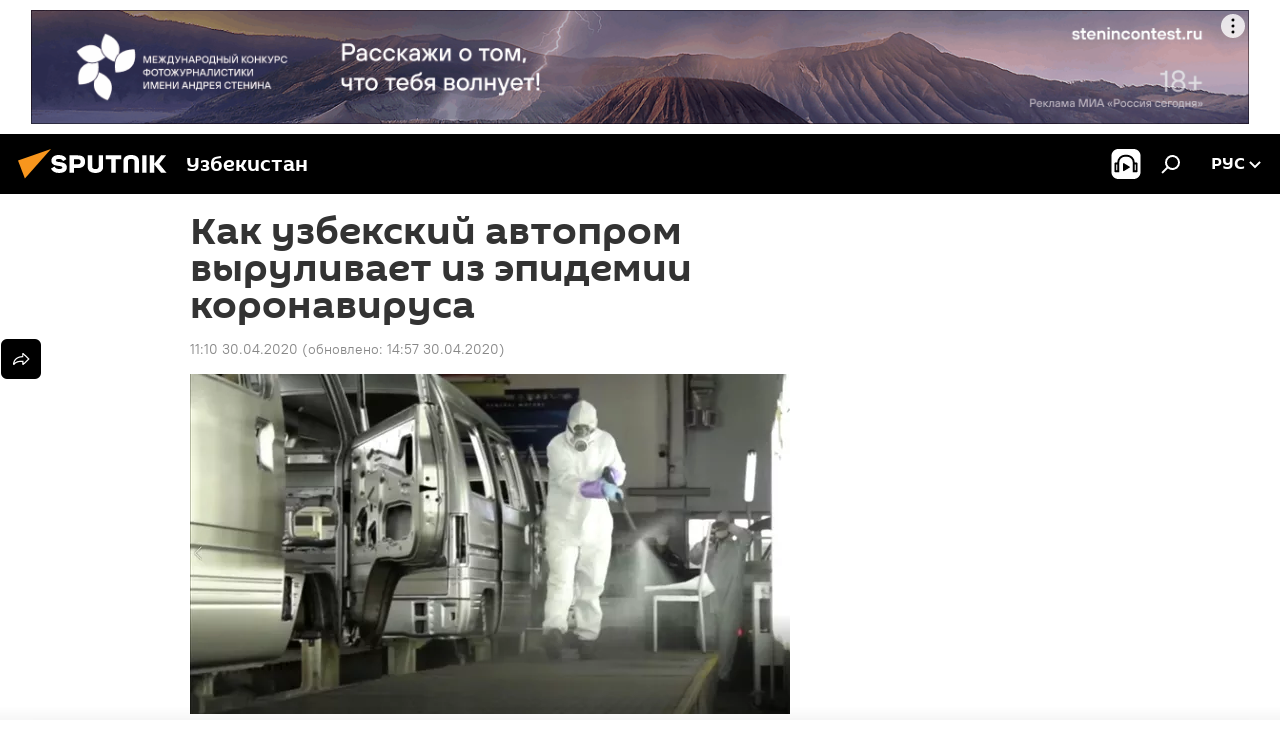

--- FILE ---
content_type: text/html; charset=utf-8
request_url: https://uz.sputniknews.ru/20200430/Kak-uzbekskiy-avtoprom-vyrulivaet-iz-epidemii-koronavirusa-14031464.html
body_size: 24120
content:
<!DOCTYPE html><html lang="ru" data-lang="rus" data-charset="" dir="ltr"><head prefix="og: http://ogp.me/ns# fb: http://ogp.me/ns/fb# article: http://ogp.me/ns/article#"><title>Как узбекский автопром выруливает из эпидемии коронавируса - 30.04.2020, Sputnik Узбекистан</title><meta name="description" content='По итогам первого квартала текущего года производство легковых автомобилей АО "UzAuto Motors" увеличилось относительно первого квартала прошлого года на 27,1%... 30.04.2020, Sputnik Узбекистан'><meta name="keywords" content="общество, экономика, в узбекистане, узавтопром, uzauto motors, узбекистан"><meta http-equiv="X-UA-Compatible" content="IE=edge,chrome=1"><meta http-equiv="Content-Type" content="text/html; charset=utf-8"><meta name="robots" content="index, follow, max-image-preview:large"><meta name="viewport" content="width=device-width, initial-scale=1.0, maximum-scale=1.0, user-scalable=yes"><meta name="HandheldFriendly" content="true"><meta name="MobileOptimzied" content="width"><meta name="referrer" content="always"><meta name="format-detection" content="telephone=no"><meta name="format-detection" content="address=no"><link rel="alternate" type="application/rss+xml" href="https://uz.sputniknews.ru/export/rss2/archive/index.xml"><link rel="canonical" href="https://uz.sputniknews.ru/20200430/Kak-uzbekskiy-avtoprom-vyrulivaet-iz-epidemii-koronavirusa-14031464.html"><link rel="preload" as="image" href="https://cdn1.img.sputniknews.uz/img/1403/11/14031133_0:0:1280:725_600x0_80_0_0_38a4589d81720ac6a87f473d992604c2.jpg.webp"><link rel="preconnect" href="https://cdn1.img.sputniknews.uz/images/"><link rel="dns-prefetch" href="https://cdn1.img.sputniknews.uz/images/"><link rel="alternate" hreflang="ru" href="https://uz.sputniknews.ru/20200430/Kak-uzbekskiy-avtoprom-vyrulivaet-iz-epidemii-koronavirusa-14031464.html"><link rel="alternate" hreflang="x-default" href="https://uz.sputniknews.ru/20200430/Kak-uzbekskiy-avtoprom-vyrulivaet-iz-epidemii-koronavirusa-14031464.html"><link rel="apple-touch-icon" sizes="57x57" href="https://cdn1.img.sputniknews.uz/i/favicon/favicon-57x57.png"><link rel="apple-touch-icon" sizes="60x60" href="https://cdn1.img.sputniknews.uz/i/favicon/favicon-60x60.png"><link rel="apple-touch-icon" sizes="72x72" href="https://cdn1.img.sputniknews.uz/i/favicon/favicon-72x72.png"><link rel="apple-touch-icon" sizes="76x76" href="https://cdn1.img.sputniknews.uz/i/favicon/favicon-76x76.png"><link rel="apple-touch-icon" sizes="114x114" href="https://cdn1.img.sputniknews.uz/i/favicon/favicon-114x114.png"><link rel="apple-touch-icon" sizes="120x120" href="https://cdn1.img.sputniknews.uz/i/favicon/favicon-120x120.png"><link rel="apple-touch-icon" sizes="144x144" href="https://cdn1.img.sputniknews.uz/i/favicon/favicon-144x144.png"><link rel="apple-touch-icon" sizes="152x152" href="https://cdn1.img.sputniknews.uz/i/favicon/favicon-152x152.png"><link rel="apple-touch-icon" sizes="180x180" href="https://cdn1.img.sputniknews.uz/i/favicon/favicon-180x180.png"><link rel="icon" type="image/png" sizes="192x192" href="https://cdn1.img.sputniknews.uz/i/favicon/favicon-192x192.png"><link rel="icon" type="image/png" sizes="32x32" href="https://cdn1.img.sputniknews.uz/i/favicon/favicon-32x32.png"><link rel="icon" type="image/png" sizes="96x96" href="https://cdn1.img.sputniknews.uz/i/favicon/favicon-96x96.png"><link rel="icon" type="image/png" sizes="16x16" href="https://cdn1.img.sputniknews.uz/i/favicon/favicon-16x16.png"><link rel="manifest" href="/project_data/manifest.json?4"><meta name="msapplication-TileColor" content="#F4F4F4"><meta name="msapplication-TileImage" content="https://cdn1.img.sputniknews.uz/i/favicon/favicon-144x144.png"><meta name="theme-color" content="#F4F4F4"><link rel="shortcut icon" href="https://cdn1.img.sputniknews.uz/i/favicon/favicon.ico"><meta property="fb:app_id" content="565979577238890"><meta property="fb:pages" content="955496944515054"><meta name="analytics:lang" content="rus"><meta name="analytics:title" content="Как узбекский автопром выруливает из эпидемии коронавируса - 30.04.2020, Sputnik Узбекистан"><meta name="analytics:keyw" content="society, economy, Uzbekistan, organization_Uzavtoprom, UzAuto-Motors, keyword_avtomobil, keyword_Karantin, geo_Uzbekistan, keyword_proizvodstvo"><meta name="analytics:rubric" content=""><meta name="analytics:tags" content="Общество, Экономика, В Узбекистане, Узавтопром, UzAuto Motors, автомобиль, Карантин, Узбекистан, производство"><meta name="analytics:site_domain" content="uz.sputniknews.ru"><meta name="analytics:article_id" content="14031464"><meta name="analytics:url" content="https://uz.sputniknews.ru/20200430/Kak-uzbekskiy-avtoprom-vyrulivaet-iz-epidemii-koronavirusa-14031464.html"><meta name="analytics:p_ts" content="1588227057"><meta name="analytics:author" content="Sputnik Узбекистан"><meta name="analytics:isscroll" content="0"><meta property="og:url" content="https://uz.sputniknews.ru/20200430/Kak-uzbekskiy-avtoprom-vyrulivaet-iz-epidemii-koronavirusa-14031464.html"><meta property="og:title" content="Как узбекский автопром выруливает из эпидемии коронавируса"><meta property="og:description" content='По итогам первого квартала текущего года производство легковых автомобилей АО "UzAuto Motors" увеличилось относительно первого квартала прошлого года на 27,1% до 73,5 тыс. единиц.'><meta property="og:type" content="article"><meta property="og:site_name" content="Sputnik Узбекистан"><meta property="og:locale" content="ru_UZ"><meta property="og:image" content="https://cdn1.img.sputniknews.uz/img/1403/11/14031133_0:0:1280:725_2072x0_60_0_0_ea0179a73cb80da878b8d24faeb99baa.jpg.webp"><meta name="relap-image" content="https://cdn1.img.sputniknews.uz/i/logo/logo-social.png"><meta name="twitter:card" content="summary_large_image"><meta name="twitter:image" content="https://cdn1.img.sputniknews.uz/img/1403/11/14031133_0:0:1280:725_2072x0_60_0_0_ea0179a73cb80da878b8d24faeb99baa.jpg.webp"><meta property="article:published_time" content="20200430T1110+0500"><meta property="article:modified_time" content="20200430T1457+0500"><meta property="article:author" content="Sputnik Узбекистан"><link rel="author" href="https://uz.sputniknews.ru"><meta property="article:section" content="Новости"><meta property="article:tag" content="Общество"><meta property="article:tag" content="Экономика"><meta property="article:tag" content="В Узбекистане"><meta property="article:tag" content="Узавтопром"><meta property="article:tag" content="UzAuto Motors"><meta property="article:tag" content="Узбекистан"><meta name="relap-entity-id" content="14031464"><meta property="fb:pages" content="955496944515054"><link rel="amphtml" href="https://uz.sputniknews.ru/amp/20200430/Kak-uzbekskiy-avtoprom-vyrulivaet-iz-epidemii-koronavirusa-14031464.html"><link rel="preload" as="style" onload="this.onload=null;this.rel='stylesheet'" type="text/css" href="https://cdn1.img.sputniknews.uz/css/libs/fonts.min.css?911eb65935"><link rel="stylesheet" type="text/css" href="https://cdn1.img.sputniknews.uz/css/common.min.css?9149894256"><link rel="stylesheet" type="text/css" href="https://cdn1.img.sputniknews.uz/css/article.min.css?913fe17605"><script src="https://cdn1.img.sputniknews.uz/min/js/dist/head.js?9c9052ef3"></script><script data-iub-purposes="1">var _paq = _paq || []; (function() {var stackDomain = window.location.hostname.split('.').reverse();var domain = stackDomain[1] + '.' + stackDomain[0];_paq.push(['setCDNMask', new RegExp('cdn(\\w+).img.'+domain)]); _paq.push(['setSiteId', 'sputnik_uz']); _paq.push(['trackPageView']); _paq.push(['enableLinkTracking']); var d=document, g=d.createElement('script'), s=d.getElementsByTagName('script')[0]; g.type='text/javascript'; g.defer=true; g.async=true; g.src='//a.sputniknews.com/js/sputnik.js'; s.parentNode.insertBefore(g,s); } )();</script><script type="text/javascript" src="https://cdn1.img.sputniknews.uz/min/js/libs/banners/adfx.loader.bind.js?98d724fe2"></script><script>
                (window.yaContextCb = window.yaContextCb || []).push(() => {
                    replaceOriginalAdFoxMethods();
                    window.Ya.adfoxCode.hbCallbacks = window.Ya.adfoxCode.hbCallbacks || [];
                })
            </script><!--В <head> сайта один раз добавьте код загрузчика-->
<script>window.yaContextCb = window.yaContextCb || []</script>
<script src="https://yandex.ru/ads/system/context.js" async></script><script>var endlessScrollFirst = 14031464; var endlessScrollUrl = '/services/article/infinity/'; var endlessScrollAlgorithm = ''; var endlessScrollQueue = [55393580, 55393343, 55393109, 55393043, 55392645, 55392473, 55392124, 55391887, 55391642, 55383687, 55391386, 55381985, 55391307, 55390763, 55384824];</script><script>var endlessScrollFirst = 14031464; var endlessScrollUrl = '/services/article/infinity/'; var endlessScrollAlgorithm = ''; var endlessScrollQueue = [55393580, 55393343, 55393109, 55393043, 55392645, 55392473, 55392124, 55391887, 55391642, 55383687, 55391386, 55381985, 55391307, 55390763, 55384824];</script></head><body id="body" data-ab="a" data-emoji="0" class="site_uz m-page-article "><div class="schema_org" itemscope="itemscope" itemtype="https://schema.org/WebSite"><meta itemprop="name" content="Sputnik Узбекистан"><meta itemprop="alternateName" content="Sputnik Узбекистан"><meta itemprop="description" content="Свежие события и последние новости Узбекистана. Фото и видео с места событий, темы дня, происшествия, аналитика."><a itemprop="url" href="https://uz.sputniknews.ru" title="Sputnik Узбекистан"> </a><meta itemprop="image" content="https://uz.sputniknews.ru/i/logo/logo.png"></div><ul class="schema_org" itemscope="itemscope" itemtype="http://schema.org/BreadcrumbList"><li itemprop="itemListElement" itemscope="itemscope" itemtype="http://schema.org/ListItem"><meta itemprop="name" content="Sputnik Узбекистан"><meta itemprop="position" content="1"><meta itemprop="item" content="https://uz.sputniknews.ru"><a itemprop="url" href="https://uz.sputniknews.ru" title="Sputnik Узбекистан"> </a></li><li itemprop="itemListElement" itemscope="itemscope" itemtype="http://schema.org/ListItem"><meta itemprop="name" content="Новости"><meta itemprop="position" content="2"><meta itemprop="item" content="https://uz.sputniknews.ru/20200430/"><a itemprop="url" href="https://uz.sputniknews.ru/20200430/" title="Новости"> </a></li><li itemprop="itemListElement" itemscope="itemscope" itemtype="http://schema.org/ListItem"><meta itemprop="name" content="Как узбекский автопром выруливает из эпидемии коронавируса"><meta itemprop="position" content="3"><meta itemprop="item" content="https://uz.sputniknews.ru/20200430/Kak-uzbekskiy-avtoprom-vyrulivaet-iz-epidemii-koronavirusa-14031464.html"><a itemprop="url" href="https://uz.sputniknews.ru/20200430/Kak-uzbekskiy-avtoprom-vyrulivaet-iz-epidemii-koronavirusa-14031464.html" title="Как узбекский автопром выруливает из эпидемии коронавируса"> </a></li></ul><div class="container"><div class="banner m-before-header m-article-desktop" data-position="article_desktop_header" data-infinity="1"><aside class="banner__content"><iframe class="relap-runtime-iframe" style="position:absolute;top:-9999px;left:-9999px;visibility:hidden;" srcdoc="<script src='https://relap.io/v7/relap.js' data-relap-token='HvaPHeJmpVila25r'></script>"></iframe>


<!--AdFox START-->
<!--riaru-->
<!--Площадка: uz.sputniknews.ru / * / *-->
<!--Тип баннера: 100%x-->
<!--Расположение: 40023_bn23-->
<div id="adfox_article_desk100_120-1_1"></div>
<script type="text/javascript">
     window.yaContextCb.push(()=>{
    window.Ya.adfoxCode.create({
        ownerId: 249922,
        containerId: 'adfox_article_desk100_120-1_1',
        params: {
            pp: 'bldr',
            ps: 'ckbj',
            p2: 'fluh',
            puid1: '',
            puid2: '',
            puid3: '',
            puid4: 'society:economy:Uzbekistan:organization_Uzavtoprom:UzAuto-Motors:keyword_avtomobil:keyword_Karantin:geo_Uzbekistan:keyword_proizvodstvo'
            }
        })
    })
</script></aside></div><div class="banner m-before-header m-article-mobile" data-position="article_mobile_header" data-infinity="1"><aside class="banner__content"><!--AdFox START-->
<!--riaru-->
<!--Площадка: uz.sputniknews.ru / * / *-->
<!--Тип баннера: 100%x-->
<!--Расположение: 40028_bn28-->
<div id="adfox_article_mob-1-100-300_1"></div>
<script>
     window.yaContextCb.push(()=>{
    window.Ya.adfoxCode.create({
        ownerId: 249922,
        containerId: 'adfox_article_mob-1-100-300_1',
        params: {
           pp: 'bldw',
            ps: 'ckbj',
            p2: 'fluh',
            puid1: '',
            puid2: '',
            puid3: '',
            puid4: 'society:economy:Uzbekistan:organization_Uzavtoprom:UzAuto-Motors:keyword_avtomobil:keyword_Karantin:geo_Uzbekistan:keyword_proizvodstvo'
            }
        })
    })
</script></aside></div></div><div class="page" id="page"><div id="alerts"><script type="text/template" id="alertAfterRegisterTemplate">
                    
                        <div class="auth-alert m-hidden" id="alertAfterRegister">
                            <div class="auth-alert__text">
                                <%- data.success_title %> <br />
                                <%- data.success_email_1 %>
                                <span class="m-email"></span>
                                <%- data.success_email_2 %>
                            </div>
                            <div class="auth-alert__btn">
                                <button class="form__btn m-min m-black confirmEmail">
                                    <%- data.send %>
                                </button>
                            </div>
                        </div>
                    
                </script><script type="text/template" id="alertAfterRegisterNotifyTemplate">
                    
                        <div class="auth-alert" id="alertAfterRegisterNotify">
                            <div class="auth-alert__text">
                                <%- data.golink_1 %>
                                <span class="m-email">
                                    <%- user.mail %>
                                </span>
                                <%- data.golink_2 %>
                            </div>
                            <% if (user.registerConfirmCount <= 2 ) {%>
                                <div class="auth-alert__btn">
                                    <button class="form__btn m-min m-black confirmEmail">
                                        <%- data.send %>
                                    </button>
                                </div>
                            <% } %>
                        </div>
                    
                </script></div><div class="anchor" id="anchor"><div class="header " id="header"><div class="m-relative"><div class="container m-header"><div class="header__wrap"><div class="header__name"><div class="header__logo"><a href="/" title="Sputnik Узбекистан"><svg xmlns="http://www.w3.org/2000/svg" width="176" height="44" viewBox="0 0 176 44" fill="none"><path class="chunk_1" fill-rule="evenodd" clip-rule="evenodd" d="M45.8073 18.3817C45.8073 19.5397 47.1661 19.8409 49.3281 20.0417C54.1074 20.4946 56.8251 21.9539 56.8461 25.3743C56.8461 28.7457 54.2802 30.9568 48.9989 30.9568C44.773 30.9568 42.1067 29.1496 41 26.5814L44.4695 24.5688C45.3754 25.9277 46.5334 27.0343 49.4005 27.0343C51.3127 27.0343 52.319 26.4296 52.319 25.5751C52.319 24.5665 51.6139 24.2163 48.3942 23.866C43.7037 23.3617 41.3899 22.0029 41.3899 18.5824C41.3899 15.9675 43.3511 13 48.9359 13C52.9611 13 55.6274 14.8095 56.4305 17.1746L53.1105 19.1358C53.0877 19.1012 53.0646 19.0657 53.041 19.0295C52.4828 18.1733 51.6672 16.9224 48.6744 16.9224C46.914 16.9224 45.8073 17.4758 45.8073 18.3817ZM67.4834 13.3526H59.5918V30.707H64.0279V26.0794H67.4484C72.1179 26.0794 75.0948 24.319 75.0948 19.6401C75.0854 15.3138 72.6199 13.3526 67.4834 13.3526ZM67.4834 22.206H64.0186V17.226H67.4834C69.8975 17.226 70.654 18.0291 70.654 19.6891C70.6587 21.6527 69.6524 22.206 67.4834 22.206ZM88.6994 24.7206C88.6994 26.2289 87.4924 27.0857 85.3794 27.0857C83.3178 27.0857 82.1597 26.2289 82.1597 24.7206V13.3526H77.7236V25.0264C77.7236 28.6477 80.7425 30.9615 85.4704 30.9615C89.9999 30.9615 93.1168 28.8601 93.1168 25.0264V13.3526H88.6808L88.6994 24.7206ZM136.583 13.3526H132.159V30.7023H136.583V13.3526ZM156.097 13.3526L149.215 21.9235L156.45 30.707H151.066L144.276 22.4559V30.707H139.85V13.3526H144.276V21.8021L151.066 13.3526H156.097ZM95.6874 17.226H101.221V30.707H105.648V17.226H111.181V13.3526H95.6874V17.226ZM113.49 18.7342C113.49 15.2134 116.458 13 121.085 13C125.715 13 128.888 15.0616 128.902 18.7342V30.707H124.466V18.935C124.466 17.6789 123.259 16.8734 121.146 16.8734C119.094 16.8734 117.926 17.6789 117.926 18.935V30.707H113.49V18.7342Z" fill="white"></path><path class="chunk_2" d="M41 7L14.8979 36.5862L8 18.431L41 7Z" fill="#F8961D"></path></svg></a></div><div class="header__project"><span class="header__project-title">Узбекистан</span></div></div><div class="header__controls" data-nosnippet=""><div class="share m-header" data-id="14031464" data-url="https://uz.sputniknews.ru/20200430/Kak-uzbekskiy-avtoprom-vyrulivaet-iz-epidemii-koronavirusa-14031464.html" data-title="Как узбекский автопром выруливает из эпидемии коронавируса"></div><div class="header__menu"><span class="header__menu-item header__menu-item-radioButton" id="radioButton" data-stream="https://nfw.ria.ru/flv/audio.aspx?ID=68862011&amp;type=mp3"><svg class="svg-icon"><use xmlns:xlink="http://www.w3.org/1999/xlink" xlink:href="/i/sprites/package/inline.svg?63#radio2"></use></svg></span><span class="header__menu-item" data-modal-open="search"><svg class="svg-icon"><use xmlns:xlink="http://www.w3.org/1999/xlink" xlink:href="/i/sprites/package/inline.svg?63#search"></use></svg></span></div><div class="switcher "><div class="switcher__label"><span class="switcher__title">рус</span><span class="switcher__icon"><svg class="svg-icon"><use xmlns:xlink="http://www.w3.org/1999/xlink" xlink:href="/i/sprites/package/inline.svg?63#arrowDown"></use></svg></span></div><div class="switcher__dropdown"><div translate="no" class="notranslate"><div class="switcher__list"><a href="https://uz.sputniknews.ru" class="switcher__link m-selected"><span class="switcher__project">Sputnik Узбекистан</span><span class="switcher__abbr" data-abbr="рус">рус</span><i class="switcher__accept"><svg class="svg-icon"><use xmlns:xlink="http://www.w3.org/1999/xlink" xlink:href="/i/sprites/package/inline.svg?63#ok"></use></svg></i></a><a href="https://sputniknews.uz" class="switcher__link"><span class="switcher__project">Sputnik Ўзбекистон</span><span class="switcher__abbr" data-abbr="ўзб">ўзб</span></a><a href="https://oz.sputniknews.uz" class="switcher__link"><span class="switcher__project">Sputnik Oʻzbekiston</span><span class="switcher__abbr" data-abbr="o’z">o’z</span></a></div></div></div></div></div></div></div></div></div></div><script>var GLOBAL = GLOBAL || {}; GLOBAL.translate = {}; GLOBAL.rtl = 0; GLOBAL.lang = "rus"; GLOBAL.design = "uz"; GLOBAL.charset = ""; GLOBAL.project = "sputnik_uz"; GLOBAL.htmlCache = 1; GLOBAL.translate.search = {}; GLOBAL.translate.search.notFound = "Ничего не найдено"; GLOBAL.translate.search.stringLenght = "Введите больше букв для поиска"; GLOBAL.www = "https://uz.sputniknews.ru"; GLOBAL.seo = {}; GLOBAL.seo.title = ""; GLOBAL.seo.keywords = ""; GLOBAL.seo.description = ""; GLOBAL.sock = {}; GLOBAL.sock.server = "https://cm.sputniknews.com/chat"; GLOBAL.sock.lang = "rus"; GLOBAL.sock.project = "sputnik_uz"; GLOBAL.social = {}; GLOBAL.social.fbID = "565979577238890"; GLOBAL.share = [ { name: 'vk', mobile: false },{ name: 'odnoklassniki', mobile: false },{ name: 'telegram', mobile: false },{ name: 'whatsapp', mobile: false },{ name: 'messenger', mobile: true },{ name: 'twitter', mobile: false } ]; GLOBAL.csrf_token = ''; GLOBAL.search = {}; GLOBAL.auth = {}; GLOBAL.auth.status = 'error'; GLOBAL.auth.provider = ''; GLOBAL.auth.twitter = '/id/twitter/request/'; GLOBAL.auth.facebook = '/id/facebook/request/'; GLOBAL.auth.vkontakte = '/id/vkontakte/request/'; GLOBAL.auth.google = '/id/google/request/'; GLOBAL.auth.ok = '/id/ok/request/'; GLOBAL.auth.apple = '/id/apple/request/'; GLOBAL.auth.moderator = ''; GLOBAL.user = {}; GLOBAL.user.id = ""; GLOBAL.user.emailActive = ""; GLOBAL.user.registerConfirmCount = 0; GLOBAL.article = GLOBAL.article || {}; GLOBAL.article.id = 14031464; GLOBAL.article.chat_expired = !!1; GLOBAL.chat = GLOBAL.chat || {}; GLOBAL.chat.show = !!1; GLOBAL.locale = {"convertDate":{"yesterday":"\u0432\u0447\u0435\u0440\u0430","hours":{"nominative":"%{s} \u043c\u0438\u043d\u0443\u0442\u0443 \u043d\u0430\u0437\u0430\u0434","genitive":"%{s} \u043c\u0438\u043d\u0443\u0442\u044b \u043d\u0430\u0437\u0430\u0434"},"minutes":{"nominative":"%{s} \u0447\u0430\u0441 \u043d\u0430\u0437\u0430\u0434","genitive":"%{s} \u0447\u0430\u0441\u0430 \u043d\u0430\u0437\u0430\u0434"}},"js_templates":{"unread":"\u041d\u0435\u043f\u0440\u043e\u0447\u0438\u0442\u0430\u043d\u043d\u044b\u0435","you":"\u0412\u044b","author":"\u0430\u0432\u0442\u043e\u0440","report":"\u041f\u043e\u0436\u0430\u043b\u043e\u0432\u0430\u0442\u044c\u0441\u044f","reply":"\u041e\u0442\u0432\u0435\u0442\u0438\u0442\u044c","block":"\u0417\u0430\u0431\u043b\u043e\u043a\u0438\u0440\u043e\u0432\u0430\u0442\u044c","remove":"\u0423\u0434\u0430\u043b\u0438\u0442\u044c","closeall":"\u0417\u0430\u043a\u0440\u044b\u0442\u044c \u0432\u0441\u0435","notifications":"Notificaciones","disable_twelve":"\u041e\u0442\u043a\u043b\u044e\u0447\u0438\u0442\u044c \u043d\u0430 12 \u0447\u0430\u0441\u043e\u0432","new_message":"\u041d\u043e\u0432\u043e\u0435 \u0441\u043e\u043e\u0431\u0449\u0435\u043d\u0438\u0435 \u043e\u0442sputniknews.ru","acc_block":"\u0412\u0430\u0448 \u0430\u043a\u043a\u0430\u0443\u043d\u0442 \u0437\u0430\u0431\u043b\u043e\u043a\u0438\u0440\u043e\u0432\u0430\u043d \u0430\u0434\u043c\u0438\u043d\u0438\u0441\u0442\u0440\u0430\u0442\u043e\u0440\u043e\u043c \u0441\u0430\u0439\u0442\u0430","acc_unblock":"\u0412\u0430\u0448 \u0430\u043a\u043a\u0430\u0443\u043d\u0442 \u0440\u0430\u0437\u0431\u043b\u043e\u043a\u0438\u0440\u043e\u0432\u0430\u043d \u0430\u0434\u043c\u0438\u043d\u0438\u0441\u0442\u0440\u0430\u0442\u043e\u0440\u043e\u043c \u0441\u0430\u0439\u0442\u0430","you_subscribe_1":"\u0412\u044b \u043f\u043e\u0434\u043f\u0438\u0441\u0430\u043d\u044b \u043d\u0430 \u0442\u0435\u043c\u0443 ","you_subscribe_2":"\u0423\u043f\u0440\u0430\u0432\u043b\u044f\u0442\u044c \u0441\u0432\u043e\u0438\u043c\u0438 \u043f\u043e\u0434\u043f\u0438\u0441\u043a\u0430\u043c\u0438 \u0432\u044b \u043c\u043e\u0436\u0435\u0442\u0435 \u0432 \u043b\u0438\u0447\u043d\u043e\u043c \u043a\u0430\u0431\u0438\u043d\u0435\u0442\u0435","you_received_warning_1":"\u0412\u044b \u043f\u043e\u043b\u0443\u0447\u0438\u043b\u0438 ","you_received_warning_2":" \u043f\u0440\u0435\u0434\u0443\u043f\u0440\u0435\u0436\u0434\u0435\u043d\u0438\u0435. \u0423\u0432\u0430\u0436\u0430\u0439\u0442\u0435 \u0434\u0440\u0443\u0433\u0438\u0445 \u0443\u0447\u0430\u0441\u0442\u043d\u0438\u043a\u043e\u0432 \u0438 \u043d\u0435 \u043d\u0430\u0440\u0443\u0448\u0430\u0439\u0442\u0435 \u043f\u0440\u0430\u0432\u0438\u043b\u0430 \u043a\u043e\u043c\u043c\u0435\u043d\u0442\u0438\u0440\u043e\u0432\u0430\u043d\u0438\u044f. \u041f\u043e\u0441\u043b\u0435 \u0442\u0440\u0435\u0442\u044c\u0435\u0433\u043e \u043d\u0430\u0440\u0443\u0448\u0435\u043d\u0438\u044f \u0432\u044b \u0431\u0443\u0434\u0435\u0442\u0435 \u0437\u0430\u0431\u043b\u043e\u043a\u0438\u0440\u043e\u0432\u0430\u043d\u044b \u043d\u0430 12 \u0447\u0430\u0441\u043e\u0432.","block_time":"\u0421\u0440\u043e\u043a \u0431\u043b\u043e\u043a\u0438\u0440\u043e\u0432\u043a\u0438: ","hours":" \u0447\u0430\u0441\u043e\u0432","forever":"\u043d\u0430\u0432\u0441\u0435\u0433\u0434\u0430","feedback":"\u0421\u0432\u044f\u0437\u0430\u0442\u044c\u0441\u044f","my_subscriptions":"\u041c\u043e\u0438 \u043f\u043e\u0434\u043f\u0438\u0441\u043a\u0438","rules":"\u041f\u0440\u0430\u0432\u0438\u043b\u0430 \u043a\u043e\u043c\u043c\u0435\u043d\u0442\u0438\u0440\u043e\u0432\u0430\u043d\u0438\u044f \u043c\u0430\u0442\u0435\u0440\u0438\u0430\u043b\u043e\u0432","chat":"\u0427\u0430\u0442: ","chat_new_messages":"\u041d\u043e\u0432\u044b\u0435 \u0441\u043e\u043e\u0431\u0449\u0435\u043d\u0438\u044f \u0432 \u0447\u0430\u0442\u0435","chat_moder_remove_1":"\u0412\u0430\u0448\u0435 \u0441\u043e\u043e\u0431\u0449\u0435\u043d\u0438\u0435 ","chat_moder_remove_2":" \u0431\u044b\u043b\u043e \u0443\u0434\u0430\u043b\u0435\u043d\u043e \u0430\u0434\u043c\u0438\u043d\u0438\u0441\u0442\u0440\u0430\u0442\u043e\u0440\u043e\u043c","chat_close_time_1":"\u0412 \u0447\u0430\u0442\u0435 \u043d\u0438\u043a\u0442\u043e \u043d\u0435 \u043f\u0438\u0441\u0430\u043b \u0431\u043e\u043b\u044c\u0448\u0435 12 \u0447\u0430\u0441\u043e\u0432, \u043e\u043d \u0437\u0430\u043a\u0440\u043e\u0435\u0442\u0441\u044f \u0447\u0435\u0440\u0435\u0437 ","chat_close_time_2":" \u0447\u0430\u0441\u043e\u0432","chat_new_emoji_1":"\u041d\u043e\u0432\u044b\u0435 \u0440\u0435\u0430\u043a\u0446\u0438\u0438 ","chat_new_emoji_2":" \u0432\u0430\u0448\u0435\u043c\u0443 \u0441\u043e\u043e\u0431\u0449\u0435\u043d\u0438\u044e ","chat_message_reply_1":"\u041d\u0430 \u0432\u0430\u0448 \u043a\u043e\u043c\u043c\u0435\u043d\u0442\u0430\u0440\u0438\u0439 ","chat_message_reply_2":" \u043e\u0442\u0432\u0435\u0442\u0438\u043b \u043f\u043e\u043b\u044c\u0437\u043e\u0432\u0430\u0442\u0435\u043b\u044c ","chat_verify_message":"\n \u0421\u043f\u0430\u0441\u0438\u0431\u043e! \u0412\u0430\u0448\u0435 \u0441\u043e\u043e\u0431\u0449\u0435\u043d\u0438\u0435 \u0431\u0443\u0434\u0435\u0442 \u043e\u043f\u0443\u0431\u043b\u0438\u043a\u043e\u0432\u0430\u043d\u043e \u043f\u043e\u0441\u043b\u0435 \u043f\u0440\u043e\u0432\u0435\u0440\u043a\u0438 \u043c\u043e\u0434\u0435\u0440\u0430\u0442\u043e\u0440\u0430\u043c\u0438 \u0441\u0430\u0439\u0442\u0430.\n ","emoji_1":"\u041d\u0440\u0430\u0432\u0438\u0442\u0441\u044f","emoji_2":"\u0425\u0430-\u0425\u0430","emoji_3":"\u0423\u0434\u0438\u0432\u0438\u0442\u0435\u043b\u044c\u043d\u043e","emoji_4":"\u0413\u0440\u0443\u0441\u0442\u043d\u043e","emoji_5":"\u0412\u043e\u0437\u043c\u0443\u0442\u0438\u0442\u0435\u043b\u044c\u043d\u043e","emoji_6":"\u041d\u0435 \u043d\u0440\u0430\u0432\u0438\u0442\u0441\u044f","site_subscribe_podcast":{"success":"\u0421\u043f\u0430\u0441\u0438\u0431\u043e, \u0432\u044b \u043f\u043e\u0434\u043f\u0438\u0441\u0430\u043d\u044b \u043d\u0430 \u0440\u0430\u0441\u0441\u044b\u043b\u043a\u0443! \u041d\u0430\u0441\u0442\u0440\u043e\u0438\u0442\u044c \u0438\u043b\u0438 \u043e\u0442\u043c\u0435\u043d\u0438\u0442\u044c \u043f\u043e\u0434\u043f\u0438\u0441\u043a\u0443 \u043c\u043e\u0436\u043d\u043e \u0432 \u043b\u0438\u0447\u043d\u043e\u043c \u043a\u0430\u0431\u0438\u043d\u0435\u0442\u0435","subscribed":"\u0412\u044b \u0443\u0436\u0435 \u043f\u043e\u0434\u043f\u0438\u0441\u0430\u043d\u044b \u043d\u0430 \u044d\u0442\u0443 \u0440\u0430\u0441\u0441\u044b\u043b\u043a\u0443","error":"\u041f\u0440\u043e\u0438\u0437\u043e\u0448\u043b\u0430 \u043d\u0435\u043f\u0440\u0435\u0434\u0432\u0438\u0434\u0435\u043d\u043d\u0430\u044f \u043e\u0448\u0438\u0431\u043a\u0430. \u041f\u043e\u0436\u0430\u043b\u0443\u0439\u0441\u0442\u0430, \u043f\u043e\u0432\u0442\u043e\u0440\u0438\u0442\u0435 \u043f\u043e\u043f\u044b\u0442\u043a\u0443 \u043f\u043e\u0437\u0436\u0435"}},"smartcaptcha":{"site_key":"ysc1_Zf0zfLRI3tRHYHJpbX6EjjBcG1AhG9LV0dmZQfJu8ba04c1b"}}; GLOBAL = {...GLOBAL, ...{"subscribe":{"@attributes":{"ratio":"0.2"},"email":"\u0412\u0432\u0435\u0434\u0438\u0442\u0435 e-mail","button":"\u041f\u043e\u0434\u043f\u0438\u0441\u0430\u0442\u044c\u0441\u044f","send":"\u0421\u043f\u0430\u0441\u0438\u0431\u043e, \u0432\u0430\u043c \u043e\u0442\u043f\u0440\u0430\u0432\u043b\u0435\u043d\u043e \u043f\u0438\u0441\u044c\u043c\u043e \u0441\u043e \u0441\u0441\u044b\u043b\u043a\u043e\u0439 \u0434\u043b\u044f \u043f\u043e\u0434\u0442\u0432\u0435\u0440\u0436\u0434\u0435\u043d\u0438\u044f \u043f\u043e\u0434\u043f\u0438\u0441\u043a\u0438","subscribe":"\u0421\u043f\u0430\u0441\u0438\u0431\u043e, \u0432\u044b \u043f\u043e\u0434\u043f\u0438\u0441\u0430\u043d\u044b \u043d\u0430 \u0440\u0430\u0441\u0441\u044b\u043b\u043a\u0443! \u041d\u0430\u0441\u0442\u0440\u043e\u0438\u0442\u044c \u0438\u043b\u0438 \u043e\u0442\u043c\u0435\u043d\u0438\u0442\u044c \u043f\u043e\u0434\u043f\u0438\u0441\u043a\u0443 \u043c\u043e\u0436\u043d\u043e \u0432 \u043b\u0438\u0447\u043d\u043e\u043c \u043a\u0430\u0431\u0438\u043d\u0435\u0442\u0435","confirm":"\u0412\u044b \u0443\u0436\u0435 \u043f\u043e\u0434\u043f\u0438\u0441\u0430\u043d\u044b \u043d\u0430 \u044d\u0442\u0443 \u0440\u0430\u0441\u0441\u044b\u043b\u043a\u0443","registration":{"@attributes":{"button":"\u0417\u0430\u0440\u0435\u0433\u0438\u0441\u0442\u0440\u0438\u0440\u043e\u0432\u0430\u0442\u044c\u0441\u044f","ratio":"0.1"}}}}}; GLOBAL.js = {}; GLOBAL.js.videoplayer = "https://cdn1.img.sputniknews.uz/min/js/dist/videoplayer.js?9651130d6"; GLOBAL.userpic = "/userpic/"; GLOBAL.gmt = ""; GLOBAL.tz = "+0500"; GLOBAL.projectList = [ { title: 'Международный', country: [ { title: 'Английский', url: 'https://sputnikglobe.com', flag: 'flags-INT', lang: 'International', lang2: 'English' }, ] }, { title: 'Ближний Восток', country: [ { title: 'Арабский', url: 'https://sarabic.ae/', flag: 'flags-INT', lang: 'Sputnik عربي', lang2: 'Arabic' }, { title: 'Турецкий', url: 'https://anlatilaninotesi.com.tr/', flag: 'flags-TUR', lang: 'Türkiye', lang2: 'Türkçe' }, { title: 'Фарси', url: 'https://spnfa.ir/', flag: 'flags-INT', lang: 'Sputnik ایران', lang2: 'Persian' }, { title: 'Дари', url: 'https://sputnik.af/', flag: 'flags-INT', lang: 'Sputnik افغانستان', lang2: 'Dari' }, ] }, { title: 'Латинская Америка', country: [ { title: 'Испанский', url: 'https://noticiaslatam.lat/', flag: 'flags-INT', lang: 'Mundo', lang2: 'Español' }, { title: 'Португальский', url: 'https://noticiabrasil.net.br/', flag: 'flags-BRA', lang: 'Brasil', lang2: 'Português' }, ] }, { title: 'Южная Азия', country: [ { title: 'Хинди', url: 'https://hindi.sputniknews.in', flag: 'flags-IND', lang: 'भारत', lang2: 'हिंदी' }, { title: 'Английский', url: 'https://sputniknews.in', flag: 'flags-IND', lang: 'India', lang2: 'English' }, ] }, { title: 'Восточная и Юго-Восточная Азия', country: [ { title: 'Вьетнамский', url: 'https://kevesko.vn/', flag: 'flags-VNM', lang: 'Việt Nam', lang2: 'Tiếng Việt' }, { title: 'Японский', url: 'https://sputniknews.jp/', flag: 'flags-JPN', lang: '日本', lang2: '日本語' }, { title: 'Китайский', url: 'https://sputniknews.cn/', flag: 'flags-CHN', lang: '中国', lang2: '中文' }, ] }, { title: 'Центральная Азия', country: [ { title: 'Казахский', url: 'https://sputnik.kz/', flag: 'flags-KAZ', lang: 'Қазақстан', lang2: 'Қазақ тілі' }, { title: 'Киргизский', url: 'https://sputnik.kg/', flag: 'flags-KGZ', lang: 'Кыргызстан', lang2: 'Кыргызча' }, { title: 'Узбекский', url: 'https://oz.sputniknews.uz/', flag: 'flags-UZB', lang: 'Oʻzbekiston', lang2: 'Ўзбекча' }, { title: 'Таджикский', url: 'https://sputnik.tj/', flag: 'flags-TJK', lang: 'Тоҷикистон', lang2: 'Тоҷикӣ' }, ] }, { title: 'Африка', country: [ { title: 'Французский', url: 'https://fr.sputniknews.africa/', flag: 'flags-INT', lang: 'Afrique', lang2: 'Français' }, { title: 'Английский', url: 'https://en.sputniknews.africa', flag: 'flags-INT', lang: 'Africa', lang2: 'English' }, ] }, { title: 'Закавказье', country: [ { title: 'Армянский', url: 'https://arm.sputniknews.ru/', flag: 'flags-ARM', lang: 'Արմենիա', lang2: 'Հայերեն' }, { title: 'Абхазский', url: 'https://sputnik-abkhazia.info/', flag: 'flags-ABH', lang: 'Аҧсны', lang2: 'Аҧсышәала' }, { title: 'Осетинский', url: 'https://sputnik-ossetia.com/', flag: 'flags-OST', lang: 'Хуссар Ирыстон', lang2: 'Иронау' }, { title: 'Грузинский', url: 'https://sputnik-georgia.com/', flag: 'flags-GEO', lang: 'საქართველო', lang2: 'ქართული' }, { title: 'Азербайджанский', url: 'https://sputnik.az/', flag: 'flags-AZE', lang: 'Azərbaycan', lang2: 'Аzərbaycanca' }, ] }, { title: 'Европа', country: [ { title: 'Сербский', url: 'https://sputnikportal.rs/', flag: 'flags-SRB', lang: 'Србиjа', lang2: 'Српски' }, { title: 'Русский', url: 'https://lv.sputniknews.ru/', flag: 'flags-LVA', lang: 'Latvija', lang2: 'Русский' }, { title: 'Русский', url: 'https://lt.sputniknews.ru/', flag: 'flags-LTU', lang: 'Lietuva', lang2: 'Русский' }, { title: 'Молдавский', url: 'https://md.sputniknews.com/', flag: 'flags-MDA', lang: 'Moldova', lang2: 'Moldovenească' }, { title: 'Белорусский', url: 'https://bel.sputnik.by/', flag: 'flags-BLR', lang: 'Беларусь', lang2: 'Беларускi' } ] }, ];</script><div class="wrapper" id="endless" data-infinity-max-count="2"><div class="endless__item " data-infinity="1" data-supertag="0" data-remove-fat="0" data-advertisement-project="0" data-remove-advertisement="0" data-id="14031464" data-date="20200430" data-endless="1" data-domain="uz.sputniknews.ru" data-project="sputnik_uz" data-url="/20200430/Kak-uzbekskiy-avtoprom-vyrulivaet-iz-epidemii-koronavirusa-14031464.html" data-full-url="https://uz.sputniknews.ru/20200430/Kak-uzbekskiy-avtoprom-vyrulivaet-iz-epidemii-koronavirusa-14031464.html" data-title="Как узбекский автопром выруливает из эпидемии коронавируса" data-published="2020-04-30T11:10+0500" data-text-length="0" data-keywords="общество, экономика, в узбекистане, узавтопром, uzauto motors, узбекистан" data-author="Sputnik Узбекистан" data-analytics-keyw="society, economy, Uzbekistan, organization_Uzavtoprom, UzAuto-Motors, geo_Uzbekistan" data-analytics-rubric="" data-analytics-tags="Общество, Экономика, В Узбекистане, Узавтопром, UzAuto Motors, автомобиль, Карантин, Узбекистан, производство" data-article-show="" data-chat-expired="" data-pts="1588227057" data-article-type="article" data-is-scroll="1" data-head-title="Как узбекский автопром выруливает из эпидемии коронавируса - Sputnik Узбекистан, 30.04.2020"><div class="container m-content"><div class="layout"><div class="article "><div class="article__meta" itemscope="" itemtype="https://schema.org/Article"><div itemprop="mainEntityOfPage">https://uz.sputniknews.ru/20200430/Kak-uzbekskiy-avtoprom-vyrulivaet-iz-epidemii-koronavirusa-14031464.html</div><a itemprop="url" href="https://uz.sputniknews.ru/20200430/Kak-uzbekskiy-avtoprom-vyrulivaet-iz-epidemii-koronavirusa-14031464.html" title="Как узбекский автопром выруливает из эпидемии коронавируса"></a><div itemprop="headline">Как узбекский автопром выруливает из эпидемии коронавируса</div><div itemprop="name">Как узбекский автопром выруливает из эпидемии коронавируса</div><div itemprop="alternateName">Sputnik Узбекистан</div><div itemprop="description">По итогам первого квартала текущего года производство легковых автомобилей АО "UzAuto Motors" увеличилось относительно первого квартала прошлого года на 27,1%... 30.04.2020, Sputnik Узбекистан</div><div itemprop="datePublished">2020-04-30T11:10+0500</div><div itemprop="dateCreated">2020-04-30T11:10+0500</div><div itemprop="dateModified">2020-04-30T14:57+0500</div><div itemprop="associatedMedia">https://cdn1.img.sputniknews.uz/img/1403/11/14031133_0:0:1280:725_1920x0_80_0_0_b9d7d17873c78140fcd90008505ea4c3.jpg.webp</div><div itemprop="contentLocation">узбекистан</div><div itemprop="copyrightHolder" itemscope="" itemtype="http://schema.org/Organization"><div itemprop="name">Sputnik Узбекистан</div><a itemprop="url" href="https://uz.sputniknews.ru" title="Sputnik Узбекистан"> </a><div itemprop="email">info@sputniknews-uz.com</div><div itemprop="telephone">+74956456601</div><div itemprop="legalName">MIA „Rossiya Segodnya“</div><a itemprop="sameAs" href="https://telegram.me/sputnikuzbekistan"> </a><a itemprop="sameAs" href="https://dzen.ru/sputnikuz"> </a><a itemprop="sameAs" href="https://ok.ru/group/53701126717678"> </a><a itemprop="sameAs" href="https://vk.ru/sputnikuz"> </a><a itemprop="sameAs" href="https://rutube.ru/channel/24736311/"> </a><a itemprop="sameAs" href="https://max.ru/sputnikuz"> </a><div itemprop="logo" itemscope="" itemtype="https://schema.org/ImageObject"><a itemprop="url" href="https://uz.sputniknews.ru/i/logo/logo.png" title="Sputnik Узбекистан"> </a><a itemprop="contentUrl" href="https://uz.sputniknews.ru/i/logo/logo.png" title="Sputnik Узбекистан"> </a><div itemprop="width">252</div><div itemprop="height">60</div></div></div><div itemprop="copyrightYear">2020</div><div itemprop="creator" itemscope="" itemtype="http://schema.org/Organization"><div itemprop="name">Sputnik Узбекистан</div><a itemprop="url" href="https://uz.sputniknews.ru" title="Sputnik Узбекистан"> </a><div itemprop="email">info@sputniknews-uz.com</div><div itemprop="telephone">+74956456601</div><div itemprop="legalName">MIA „Rossiya Segodnya“</div><a itemprop="sameAs" href="https://telegram.me/sputnikuzbekistan"> </a><a itemprop="sameAs" href="https://dzen.ru/sputnikuz"> </a><a itemprop="sameAs" href="https://ok.ru/group/53701126717678"> </a><a itemprop="sameAs" href="https://vk.ru/sputnikuz"> </a><a itemprop="sameAs" href="https://rutube.ru/channel/24736311/"> </a><a itemprop="sameAs" href="https://max.ru/sputnikuz"> </a><div itemprop="logo" itemscope="" itemtype="https://schema.org/ImageObject"><a itemprop="url" href="https://uz.sputniknews.ru/i/logo/logo.png" title="Sputnik Узбекистан"> </a><a itemprop="contentUrl" href="https://uz.sputniknews.ru/i/logo/logo.png" title="Sputnik Узбекистан"> </a><div itemprop="width">252</div><div itemprop="height">60</div></div></div><div itemprop="genre">Новости</div><div itemprop="inLanguage">ru_UZ</div><div itemprop="sourceOrganization" itemscope="" itemtype="http://schema.org/Organization"><div itemprop="name">Sputnik Узбекистан</div><a itemprop="url" href="https://uz.sputniknews.ru" title="Sputnik Узбекистан"> </a><div itemprop="email">info@sputniknews-uz.com</div><div itemprop="telephone">+74956456601</div><div itemprop="legalName">MIA „Rossiya Segodnya“</div><a itemprop="sameAs" href="https://telegram.me/sputnikuzbekistan"> </a><a itemprop="sameAs" href="https://dzen.ru/sputnikuz"> </a><a itemprop="sameAs" href="https://ok.ru/group/53701126717678"> </a><a itemprop="sameAs" href="https://vk.ru/sputnikuz"> </a><a itemprop="sameAs" href="https://rutube.ru/channel/24736311/"> </a><a itemprop="sameAs" href="https://max.ru/sputnikuz"> </a><div itemprop="logo" itemscope="" itemtype="https://schema.org/ImageObject"><a itemprop="url" href="https://uz.sputniknews.ru/i/logo/logo.png" title="Sputnik Узбекистан"> </a><a itemprop="contentUrl" href="https://uz.sputniknews.ru/i/logo/logo.png" title="Sputnik Узбекистан"> </a><div itemprop="width">252</div><div itemprop="height">60</div></div></div><div itemprop="image" itemscope="" itemtype="https://schema.org/ImageObject"><a itemprop="url" href="https://cdn1.img.sputniknews.uz/img/1403/11/14031133_0:0:1280:725_1920x0_80_0_0_b9d7d17873c78140fcd90008505ea4c3.jpg.webp" title='"Узавтопром" в период карантина'></a><a itemprop="contentUrl" href="https://cdn1.img.sputniknews.uz/img/1403/11/14031133_0:0:1280:725_1920x0_80_0_0_b9d7d17873c78140fcd90008505ea4c3.jpg.webp" title='"Узавтопром" в период карантина'></a><div itemprop="width">1920</div><div itemprop="height">1080</div><div itemprop="representativeOfPage">true</div></div><a itemprop="thumbnailUrl" href="https://cdn1.img.sputniknews.uz/img/1403/11/14031133_0:0:1280:725_1920x0_80_0_0_b9d7d17873c78140fcd90008505ea4c3.jpg.webp"></a><div itemprop="image" itemscope="" itemtype="https://schema.org/ImageObject"><a itemprop="url" href="https://cdn1.img.sputniknews.uz/img/1403/11/14031133_57:-1:1235:740_1920x0_80_0_0_51641f90afab7775c01a06672ea85871.jpg.webp" title='"Узавтопром" в период карантина'></a><a itemprop="contentUrl" href="https://cdn1.img.sputniknews.uz/img/1403/11/14031133_57:-1:1235:740_1920x0_80_0_0_51641f90afab7775c01a06672ea85871.jpg.webp" title='"Узавтопром" в период карантина'></a><div itemprop="width">1920</div><div itemprop="height">1440</div><div itemprop="representativeOfPage">true</div></div><a itemprop="thumbnailUrl" href="https://cdn1.img.sputniknews.uz/img/1403/11/14031133_57:-1:1235:740_1920x0_80_0_0_51641f90afab7775c01a06672ea85871.jpg.webp">https://cdn1.img.sputniknews.uz/img/1403/11/14031133_57:-1:1235:740_1920x0_80_0_0_51641f90afab7775c01a06672ea85871.jpg.webp</a><div itemprop="image" itemscope="" itemtype="https://schema.org/ImageObject"><a itemprop="url" href="https://cdn1.img.sputniknews.uz/img/1403/11/14031133_310:-1:982:740_1920x0_80_0_0_b90a38786c2df5f4a7fe85b5792049e3.jpg.webp" title='"Узавтопром" в период карантина'></a><a itemprop="contentUrl" href="https://cdn1.img.sputniknews.uz/img/1403/11/14031133_310:-1:982:740_1920x0_80_0_0_b90a38786c2df5f4a7fe85b5792049e3.jpg.webp" title='"Узавтопром" в период карантина'></a><div itemprop="width">1920</div><div itemprop="height">1920</div><div itemprop="representativeOfPage">true</div></div><a itemprop="thumbnailUrl" href="https://cdn1.img.sputniknews.uz/img/1403/11/14031133_310:-1:982:740_1920x0_80_0_0_b90a38786c2df5f4a7fe85b5792049e3.jpg.webp" title='"Узавтопром" в период карантина'></a><div itemprop="publisher" itemscope="" itemtype="http://schema.org/Organization"><div itemprop="name">Sputnik Узбекистан</div><a itemprop="url" href="https://uz.sputniknews.ru" title="Sputnik Узбекистан"> </a><div itemprop="email">info@sputniknews-uz.com</div><div itemprop="telephone">+74956456601</div><div itemprop="legalName">MIA „Rossiya Segodnya“</div><a itemprop="sameAs" href="https://telegram.me/sputnikuzbekistan"> </a><a itemprop="sameAs" href="https://dzen.ru/sputnikuz"> </a><a itemprop="sameAs" href="https://ok.ru/group/53701126717678"> </a><a itemprop="sameAs" href="https://vk.ru/sputnikuz"> </a><a itemprop="sameAs" href="https://rutube.ru/channel/24736311/"> </a><a itemprop="sameAs" href="https://max.ru/sputnikuz"> </a><div itemprop="logo" itemscope="" itemtype="https://schema.org/ImageObject"><a itemprop="url" href="https://uz.sputniknews.ru/i/logo/logo.png" title="Sputnik Узбекистан"> </a><a itemprop="contentUrl" href="https://uz.sputniknews.ru/i/logo/logo.png" title="Sputnik Узбекистан"> </a><div itemprop="width">252</div><div itemprop="height">60</div></div></div><div itemprop="author" itemscope="" itemtype="https://schema.org/Person"><div itemprop="name">Sputnik Узбекистан</div></div><div itemprop="keywords">общество, экономика, в узбекистане, узавтопром, uzauto motors, узбекистан</div><div itemprop="about" itemscope="" itemtype="https://schema.org/Thing"><div itemprop="name">общество, экономика, в узбекистане, узавтопром, uzauto motors, узбекистан</div></div></div><div class="article__header"><h1 class="article__title">Как узбекский автопром выруливает из эпидемии коронавируса</h1><div class="article__info " data-nosnippet=""><div class="article__info-date"><a href="/20200430/" class="" title="Архив новостей" data-unixtime="1588227057">11:10 30.04.2020</a> <span class="article__info-date-modified " data-unixtime="1588240639"> (обновлено: <span class="date">14:57 30.04.2020</span>)</span></div><div class="article__view" data-id="14031464"></div></div><div class="article__announce"><div class="media" data-media-tipe="s405x229"><div class="media__size"><div class="photoview__open" data-photoview-group="14031464" data-photoview-src="https://cdn1.img.sputniknews.uz/img/1403/11/14031133_0:0:1280:740_1440x900_80_0_1_8559a011b41a66a2c6dbb17b741b0517.jpg.webp?source-sid=" data-photoview-image-id="14031131" data-photoview-sharelink="https://uz.sputniknews.ru/20200430/Kak-uzbekskiy-avtoprom-vyrulivaet-iz-epidemii-koronavirusa-14031464.html?share-img=14031131"><noindex><div class="photoview__open-info"><span class="photoview__copyright">© Пресс-служба АО "Узавтосаноат"</span><span class="photoview__ext-link"></span><span class="photoview__desc-text">"Узавтопром" в период карантина</span></div></noindex><img media-type="s405x229" data-source-sid="" alt="Узавтопром в период карантина - Sputnik Узбекистан" title="Узавтопром в период карантина" src="https://cdn1.img.sputniknews.uz/img/1403/11/14031133_0:0:1280:725_600x0_80_0_0_38a4589d81720ac6a87f473d992604c2.jpg.webp"></div></div><div class="media__copyright " data-nosnippet=""><div class="media__copyright-item m-copyright">© Пресс-служба АО "Узавтосаноат"</div></div></div></div><div class="article__news-services-subscribe" data-modal-open="subscribe"><span class="article__news-services-subscribe-label">Подписаться</span><ul class="article__news-services-subscribe-list"><li class="article__news-services-subscribe-item social-service" title="Telegram" data-name="telegram"><svg class="svg-icon"><use xmlns:xlink="http://www.w3.org/1999/xlink" xlink:href="/i/sprites/package/inline.svg?63#telegram"></use></svg></li><li class="article__news-services-subscribe-item social-service" title="Дзен" data-name="zen"><svg class="svg-icon"><use xmlns:xlink="http://www.w3.org/1999/xlink" xlink:href="/i/sprites/package/inline.svg?63#zen"></use></svg></li><li class="article__news-services-subscribe-item social-service" title="OK" data-name="odnoklassniki"><svg class="svg-icon"><use xmlns:xlink="http://www.w3.org/1999/xlink" xlink:href="/i/sprites/package/inline.svg?63#odnoklassniki"></use></svg></li><li class="article__news-services-subscribe-item social-service" title="VK" data-name="vk"><svg class="svg-icon"><use xmlns:xlink="http://www.w3.org/1999/xlink" xlink:href="/i/sprites/package/inline.svg?63#vk"></use></svg></li><li class="article__news-services-subscribe-item social-service" title="Max" data-name="max"><svg class="svg-icon"><use xmlns:xlink="http://www.w3.org/1999/xlink" xlink:href="/i/sprites/package/inline.svg?63#max"></use></svg></li></ul></div><div class="article__announce-text">По итогам первого квартала текущего года производство легковых автомобилей АО "UzAuto Motors" увеличилось относительно первого квартала прошлого года на 27,1% до 73,5 тыс. единиц.</div></div><div class="article__body"><div class="article__block" data-type="text"><div class="article__text"><p class=""><strong>ТАШКЕНТ, 30 апр — Sputnik.</strong> В условиях борьбы с распространением коронавируса перед предприятиями Узбекистана встали новые задачи: обеспечение эпидемиологической безопасности сотрудников и клиентов, повышение эффективности деятельности компании при минимальном количестве привлеченного персонала и обеспечение гибкого подхода к потребностям клиентов в период всеобщего карантина. О том, как с этими задачами справляется автомобилестроительная компания АО "Узавтосаноат" в материале <a href="https://uz.sputniknews.ru/">Sputnik Узбекистан</a>.</div></div><div class="article__block" data-type="article" data-article="main-photo"><div class="article__article m-image"><a href="/20200417/UzAuto-Motors-nachal-transformatsiyu-ofitsialnoy-dilerskoy-sistemy-13947049.html" class="article__article-image" inject-number="" inject-position="" title="UzAuto Motors начал трансформацию официальной дилерской системы"><img media-type="ar10x4" data-source-sid="" alt="В UzAuto Motors рассказали об автомобилях Trade-in в Узбекистане - Sputnik Узбекистан" title="В UzAuto Motors рассказали об автомобилях Trade-in в Узбекистане" class=" lazyload" src="data:image/svg+xml,%3Csvg%20xmlns=%22http://www.w3.org/2000/svg%22%20width=%22600%22%20height=%22240%22%3E%3C/svg%3E" data-src="https://cdn1.img.sputniknews.uz/img/1323/99/13239924_0:26:1201:506_600x0_80_0_0_302d74f71e7b90bbecef202f8a20cc90.jpg.webp"></a><div class="article__article-desc"><a href="/20200417/UzAuto-Motors-nachal-transformatsiyu-ofitsialnoy-dilerskoy-sistemy-13947049.html" class="article__article-title" inject-number="" inject-position="" title="UzAuto Motors начал трансформацию официальной дилерской системы">UzAuto Motors начал трансформацию официальной дилерской системы</a></div><div class="article__article-info" data-type="article"><div class="elem-info"><div class="elem-info__date " data-unixtime="1587117411">17 апреля 2020, 14:56</div><div class="elem-info__views" data-id="13947049"></div><div class="elem-info__share"><div class="share" data-id="13947049" data-url="https://uz.sputniknews.ru/20200417/UzAuto-Motors-nachal-transformatsiyu-ofitsialnoy-dilerskoy-sistemy-13947049.html" data-title="UzAuto Motors начал трансформацию официальной дилерской системы"></div></div></div></div></div></div><div class="article__block" data-type="text"><div class="article__text"></p>
<p class="">Сегодня это одна из крупнейших организаций в Узбекистане. В ее структуре более 80 крупных и мелких предприятий, на которых заняты более 27 тысяч человек.</p>
<p class="">На <a href="https://uz.sputniknews.ru/politics/20200416/13941470/Mirziev-Otechestvennye-traktory-dolzhny-byt-po-karmanu-dekhkanam-.html">видеоселекторном совещании</a> по вопросам развития химической, агротехнической и автомобильной промышленности, прошедшем 16 апреля, глава государства отметил, что во всем мире одной из наиболее пострадавших от пандемии отраслей стала автомобильная промышленность. В таких условиях для стабильной работы предприятий необходимо воспользоваться возможностями прежде всего внутреннего рынка.</p></div></div><div class="article__block" data-type="text"><div class="article__text">
<p>Влияние пандемии COVID-19 на автомобильную промышленность беспрецедентно. Из-за распространения вируса и принимаемых карантинных мер многие компании сталкиваются с различными сложностями. А это непосредственно влияет на мировые продажи, которые существенно снизились, приходится приостанавливать производство.</p>
<h3>Увеличение производства и сохранение рабочих мест</h3>
<p>При поддержке правительства Узбекистана и благодаря усилиям предприятий автомобилестроения АО "Узавтосаноат" удалось сохранить на прежнем уровне объем производства, а также избежать сокращения рабочих мест.</p>
<p>По итогам первого квартала текущего года производство легковых автомобилей АО "UzAuto Motors" <a href="https://uz.sputniknews.ru/economy/20200419/13954975/Uzbekistan-uvelichil-proizvodstvo-avtomobiley-v-13-raza.html">увеличилось</a> относительно первого квартала прошлого года на 27,1% до 73,5 тыс. единиц.</p></div></div><div class="article__block" data-type="banner" data-position="desktop" data-hide-not-load="false"><div class="banner m-article-body m-article-desktop" data-position="article_desktop_content-1" data-infinity="1" data-changed-id="adfox_desktop_body_14031464"><aside class="banner__content"><!--AdFox START-->
<!--riaru-->
<!--Площадка: uz.sputniknews.ru / * / *-->
<!--Тип баннера: 100%x-->
<!--Расположение: 40200_bn200-->
<div id="adfox_desktop_body_14031464"></div>
<script>
    window.yaContextCb.push(()=>{
        Ya.adfoxCode.create({
            ownerId: 249922,
            containerId: 'adfox_desktop_body_14031464',
            params: {
                pp: 'egqj',
                ps: 'ckbj',
                p2: 'fluh',
                puid1: '',
                puid2: '',
                puid3: '',
                puid4: 'society:economy:Uzbekistan:organization_Uzavtoprom:UzAuto-Motors:keyword_avtomobil:keyword_Karantin:geo_Uzbekistan:keyword_proizvodstvo',
                puid5: '',
                puid6: ''
            }
        })
    })
</script>
</aside></div><div class="banner__hidden"><a class="banner__hidden-button"></a></div></div><div class="article__block" data-type="text"><div class="article__text">
<blockquote class="marker-quote1">По состоянию на 22 апреля уже было произведено более 15 600 автомобилей. Учитывая, что во всем мире прогнозируется упадок отрасли автомобилестроения на 30-40%, сегодня очень важно сохранить производство на прежнем уровне.</blockquote>
<p class=""><span style="text-decoration: underline;"><em><strong><a href="https://uz.sputniknews.ru/radio/20200428/14016266/Shaparin-UzAuto-Motors-gotova-prostitsya-s-dengami-radi-ozhivleniya-sprosa.html">Эксперт о том, поможет ли беспроцентная рассрочка оживить спрос на автомобили в РУз &gt;&gt;</a></strong></em></span></div></div><div class="article__block" data-type="article" data-article="main-photo"><div class="article__article m-image"><a href="/20200315/V-UzAuto-Motors-prizvali-ne-doveryat-feykovoy-informatsii-iz-sotssetey-13676265.html" class="article__article-image" inject-number="" inject-position="" title="В UzAuto Motors призвали не доверять фейковой информации из соцсетей"><img media-type="s1000x440" data-source-sid="" alt="UzAuto Motors начнет выпускать машины в новых цветах - Sputnik Узбекистан" title="UzAuto Motors начнет выпускать машины в новых цветах" class=" lazyload" src="data:image/svg+xml,%3Csvg%20xmlns=%22http://www.w3.org/2000/svg%22%20width=%22600%22%20height=%22264%22%3E%3C/svg%3E" data-src="https://cdn1.img.sputniknews.uz/img/1282/37/12823733_0:274:3182:1674_600x0_80_0_0_f7339f9e693c23c80dd4e6a541e6ed0d.jpg.webp"></a><div class="article__article-desc"><a href="/20200315/V-UzAuto-Motors-prizvali-ne-doveryat-feykovoy-informatsii-iz-sotssetey-13676265.html" class="article__article-title" inject-number="" inject-position="" title="В UzAuto Motors призвали не доверять фейковой информации из соцсетей">В UzAuto Motors призвали не доверять фейковой информации из соцсетей</a></div><div class="article__article-info" data-type="article"><div class="elem-info"><div class="elem-info__date " data-unixtime="1584255939">15 марта 2020, 12:05</div><div class="elem-info__views" data-id="13676265"></div><div class="elem-info__share"><div class="share" data-id="13676265" data-url="https://uz.sputniknews.ru/20200315/V-UzAuto-Motors-prizvali-ne-doveryat-feykovoy-informatsii-iz-sotssetey-13676265.html" data-title="В UzAuto Motors призвали не доверять фейковой информации из соцсетей"></div></div></div></div></div></div><div class="article__block" data-type="text"><div class="article__text"></p>
<p class="">С учетом вынужденной самоизоляции населения, компанией были внедрены <a href="https://uz.sputniknews.ru/society/20200403/13838297/V-UzAuto-Motors-na-vremya-karantina-mozhno-kupit-avto-ne-vykhodya-iz-doma.html">дополнительные возможности</a> приобретения автомобилей онлайн, бесконтактные методы оформления кредитов, рассрочек и других операций. Кроме этого, все дилерские предприятия UzAuto Motors работают в штатном режиме со строгим соблюдением всех санитарных мер. А до конца текущего года планируется задействовать дополнительные инструменты для увеличения и стимулирования спроса как на внутреннем рынке, так и на внешних.</p>
<h3>СИЗ: сделано "Узавтосаноат"</h3>
<p>В целях экономии валютных средств республики, а также в связи с возникшим дефицитом средств индивидуальной защиты (СИЗ) среди населения, специалистами предприятия структуры "Узавтосаноат" компании ООО СП "Уз Донг Янг Ко" оперативно налажено производство защитных щитков для лица.</p>
</div></div><div class="article__block" data-type="media"><div class="article__media"><div class="media" data-media-tipe="photo"><div class="media__size"><div class="photoview__open" data-photoview-group="14031464" data-photoview-src="https://cdn1.img.sputniknews.uz/img/1403/11/14031199_0:0:1280:912_1440x900_80_0_1_88791bcc720b3176626656a3ed92b568.jpg.webp?source-sid=" data-photoview-image-id="14031197" data-photoview-sharelink="https://uz.sputniknews.ru/20200430/Kak-uzbekskiy-avtoprom-vyrulivaet-iz-epidemii-koronavirusa-14031464.html?share-img=14031197"><noindex><div class="photoview__open-info"><span class="photoview__copyright">© Пресс-служба АО "Узавтосаноат"</span><span class="photoview__ext-link"></span><span class="photoview__desc-text">Как узбекский автопром выруливает из эпидемии коронавируса</span></div></noindex><img media-type="photo" data-source-sid="" alt="Как узбекский автопром выруливает из эпидемии коронавируса - Sputnik Узбекистан" title="Как узбекский автопром выруливает из эпидемии коронавируса" class=" lazyload" src="data:image/svg+xml,%3Csvg%20xmlns=%22http://www.w3.org/2000/svg%22%20width=%22600%22%20height=%22428%22%3E%3C/svg%3E" data-src="https://cdn1.img.sputniknews.uz/img/1403/11/14031199_0:0:1280:912_600x0_80_0_0_00ac2667ce217cc849494542434ffad4.jpg.webp"></div></div><div class="media__description " data-nosnippet="">Как узбекский автопром выруливает из эпидемии коронавируса</div><div class="media__copyright " data-nosnippet=""><div class="media__copyright-item m-copyright">© Пресс-служба АО "Узавтосаноат"</div></div></div></div></div><div class="article__block" data-type="text"><div class="article__text">
<p>Они предназначены прежде всего для людей, которые сегодня стоят на передовой: представителей органов здравоохранения, правоохранительных органов, продавцов супермаркетов, волонтеров, служб охраны (КПП), курьерских служб и других.</p>
</div></div><div class="article__block" data-type="media"><div class="article__media"><div class="media" data-media-tipe="photo"><div class="media__size"><div class="photoview__open" data-photoview-group="14031464" data-photoview-src="https://cdn1.img.sputniknews.uz/img/1403/12/14031252_0:0:1280:853_1440x900_80_0_1_df4434a02ccbce08edc04b6ef5a733e4.jpg.webp?source-sid=" data-photoview-image-id="14031250" data-photoview-sharelink="https://uz.sputniknews.ru/20200430/Kak-uzbekskiy-avtoprom-vyrulivaet-iz-epidemii-koronavirusa-14031464.html?share-img=14031250"><noindex><div class="photoview__open-info"><span class="photoview__copyright">© пресс-служба АО "Узавтопром"</span><span class="photoview__ext-link"></span><span class="photoview__desc-text">Как узбекский автопром выруливает из эпидемии коронавируса</span></div></noindex><img media-type="photo" data-source-sid="" alt="Как узбекский автопром выруливает из эпидемии коронавируса - Sputnik Узбекистан" title="Как узбекский автопром выруливает из эпидемии коронавируса" class=" lazyload" src="data:image/svg+xml,%3Csvg%20xmlns=%22http://www.w3.org/2000/svg%22%20width=%22600%22%20height=%22400%22%3E%3C/svg%3E" data-src="https://cdn1.img.sputniknews.uz/img/1403/12/14031252_0:0:1280:853_600x0_80_0_0_94d6a34e6828d80f6d3b9303cf29e159.jpg.webp"></div></div><div class="media__description " data-nosnippet="">Как узбекский автопром выруливает из эпидемии коронавируса</div><div class="media__copyright " data-nosnippet=""><div class="media__copyright-item m-copyright">© пресс-служба АО "Узавтопром"</div></div></div></div></div><div class="article__block" data-type="text"><div class="article__text">
<p>Для производства лицевых щитков используются имеющиеся комплектующие материалы из местного сырья - прозрачный пластик из ПВХ, полипропиленовая лента и фурнитура. На сегодняшний день мощность по их производству составляет более 2000 единиц. Кроме того, специалистами предпринимаются меры по увеличению мощностей до 10000 единиц в день, а также изучаются рынки сбыта для экспорта продукции в страны СНГ.</p>
</div></div><div class="article__block" data-type="media"><div class="article__media"><div class="media" data-media-tipe="photo"><div class="media__size"><div class="photoview__open" data-photoview-group="14031464" data-photoview-src="https://cdn1.img.sputniknews.uz/img/1403/12/14031293_0:0:1280:853_1440x900_80_0_1_92909503f55236ed23dcb754e0a5bbdf.jpg.webp?source-sid=" data-photoview-image-id="14031291" data-photoview-sharelink="https://uz.sputniknews.ru/20200430/Kak-uzbekskiy-avtoprom-vyrulivaet-iz-epidemii-koronavirusa-14031464.html?share-img=14031291"><noindex><div class="photoview__open-info"><span class="photoview__copyright">© АО "Узавтопром"</span><span class="photoview__ext-link"></span><span class="photoview__desc-text">Как узбекский автопром выруливает из эпидемии коронавируса</span></div></noindex><img media-type="photo" data-source-sid="" alt="Как узбекский автопром выруливает из эпидемии коронавируса - Sputnik Узбекистан" title="Как узбекский автопром выруливает из эпидемии коронавируса" class=" lazyload" src="data:image/svg+xml,%3Csvg%20xmlns=%22http://www.w3.org/2000/svg%22%20width=%22600%22%20height=%22400%22%3E%3C/svg%3E" data-src="https://cdn1.img.sputniknews.uz/img/1403/12/14031293_0:0:1280:853_600x0_80_0_0_9408562d5907427ac1fbb84ba603b0c6.jpg.webp"></div></div><div class="media__description " data-nosnippet="">Как узбекский автопром выруливает из эпидемии коронавируса</div><div class="media__copyright " data-nosnippet=""><div class="media__copyright-item m-copyright">© АО "Узавтопром"</div></div></div></div></div><div class="article__block" data-type="text"><div class="article__text">
<p>Ранее на предприятии "Уз Донг Янг Ко" было запущено производство медицинских масок. Всего с начала производства и до 10 апреля было произведено 1 162 000 медицинских масок, 250 000 из которых отправлено на экспорт.</p>
<p>Кроме того,  компанией "O’zAuto Austem", также входящей в структуру "Узавтосаноат", налажено производство антисептика для рук. Его производят 1000 литров в день. Благодаря этому удалось создать на предприятии новые рабочие места. Продукт состоит из 100% пищевых ингредиентов (этиловый спирт и пищевые красители).</p>
</div></div><div class="article__block" data-type="media"><div class="article__media"><div class="media" data-media-tipe="photo"><div class="media__size"><div class="photoview__open" data-photoview-group="14031464" data-photoview-src="https://cdn1.img.sputniknews.uz/img/1403/13/14031328_0:0:800:777_1440x900_80_0_1_1e3797f8a8934f1513d6e6ffc02c87ba.jpg.webp?source-sid=" data-photoview-image-id="14031326" data-photoview-sharelink="https://uz.sputniknews.ru/20200430/Kak-uzbekskiy-avtoprom-vyrulivaet-iz-epidemii-koronavirusa-14031464.html?share-img=14031326"><noindex><div class="photoview__open-info"><span class="photoview__copyright">© АО "Узавтосаноат"</span><span class="photoview__ext-link"></span><span class="photoview__desc-text">Компанией "O’zAuto Austem", также входящей в структуру "Узавтосаноат", налажено производство антисептика для рук.</span></div></noindex><img media-type="photo" data-source-sid="" alt="Как узбекский автопром выруливает из эпидемии коронавируса - Sputnik Узбекистан" title="Как узбекский автопром выруливает из эпидемии коронавируса" class=" lazyload" src="data:image/svg+xml,%3Csvg%20xmlns=%22http://www.w3.org/2000/svg%22%20width=%22600%22%20height=%22583%22%3E%3C/svg%3E" data-src="https://cdn1.img.sputniknews.uz/img/1403/13/14031328_0:0:800:777_600x0_80_0_0_6a8ae938ea2aa2871bfcc35d79dab532.jpg.webp"></div></div><div class="media__description " data-nosnippet="">Компанией "O’zAuto Austem", также входящей в структуру "Узавтосаноат", налажено производство антисептика для рук.</div><div class="media__copyright " data-nosnippet=""><div class="media__copyright-item m-copyright">© АО "Узавтосаноат"</div></div></div></div></div><div class="article__block" data-type="text"><div class="article__text">
<p>Обеспечение производимым антисептиком всех предприятий отрасли - в настоящее время приоритет компании. Сегодня его доставляют на все предприятия АО "Узавтосаноат". Наряду с этим налаживается реализация этой продукции на внутренние рынки по всей стране. Кроме этого, прорабатываются проекты по экспорту антисептического средства, в частности, ведутся переговоры с оптовиками Казахстана и Кыргызстана.</p>
</div></div><div class="article__block" data-type="media"><div class="article__media"><div class="media" data-media-tipe="photo"><div class="media__size"><div class="photoview__open" data-photoview-group="14031464" data-photoview-src="https://cdn1.img.sputniknews.uz/img/1403/13/14031397_0:0:926:1280_1440x900_80_0_1_147b2f96f32547fd8aba7c94dacca8d7.jpg.webp?source-sid=" data-photoview-image-id="14031395" data-photoview-sharelink="https://uz.sputniknews.ru/20200430/Kak-uzbekskiy-avtoprom-vyrulivaet-iz-epidemii-koronavirusa-14031464.html?share-img=14031395"><noindex><div class="photoview__open-info"><span class="photoview__copyright">© АО "Узавтопром"</span><span class="photoview__ext-link"></span><span class="photoview__desc-text">Продукт состоит из 100% пищевых ингредиентов (этиловый спирт и пищевые красители).</span></div></noindex><img media-type="photo" data-source-sid="" alt="Как узбекский автопром выруливает из эпидемии коронавируса - Sputnik Узбекистан" title="Как узбекский автопром выруливает из эпидемии коронавируса" class="m-vertical lazyload" src="data:image/svg+xml,%3Csvg%20xmlns=%22http://www.w3.org/2000/svg%22%20width=%22600%22%20height=%22829%22%3E%3C/svg%3E" data-src="https://cdn1.img.sputniknews.uz/img/1403/13/14031397_0:0:926:1280_600x0_80_0_0_01fa686831a4f61544a867d5bc71fe57.jpg.webp"></div></div><div class="media__description " data-nosnippet="">Продукт состоит из 100% пищевых ингредиентов (этиловый спирт и пищевые красители).</div><div class="media__copyright " data-nosnippet=""><div class="media__copyright-item m-copyright">© АО "Узавтопром"</div></div></div></div></div><div class="article__block" data-type="text"><div class="article__text">
<p>"Несмотря на сложную ситуацию в мире, компания продолжает свою деятельность развивая отрасль. Принимая во внимание мультипликативность автомобильной промышленности, в деятельности которой задействованы тяжелая, химическая и ряд других промышленностей, с уверенностью можно сказать, что около 200 000 человек гарантированно будут обеспечены работой и не останутся без стабильного заработка. Более того, до конца текущего года запланировано создание еще около 2 500 рабочих мест. Впереди нас всех ждет тяжелый период борьбы с эпидемией, но мы уверены, что узбекский автопром продолжит свое развитие," - резюмирует руководитель пресс-службы АО "Узавтосаноат" Зумрад Шаджалилова.</p></div></div></div><div class="article__footer"><div class="article__share"><div class="article__sharebar" data-nosnippet=""><span class="share m-article" data-id="14031464" data-url="https://uz.sputniknews.ru/20200430/Kak-uzbekskiy-avtoprom-vyrulivaet-iz-epidemii-koronavirusa-14031464.html" data-title="Как узбекский автопром выруливает из эпидемии коронавируса" data-hideMore="true"></span></div></div><ul class="tags m-noButton m-mb20"><li class="tag  " data-sid="society" data-type="tag"><a href="/society/" class="tag__text" title="Общество">Общество</a></li><li class="tag  " data-sid="economy" data-type="tag"><a href="/economy/" class="tag__text" title="Экономика">Экономика</a></li><li class="tag  " data-sid="Uzbekistan" data-type="tag"><a href="/Uzbekistan/" class="tag__text" title="В Узбекистане">В Узбекистане</a></li><li class="tag  " data-sid="organization_Uzavtoprom" data-type="tag"><a href="/organization_Uzavtoprom/" class="tag__text" title="Узавтопром">Узавтопром</a></li><li class="tag  " data-sid="UzAuto-Motors" data-type="tag"><a href="/UzAuto-Motors/" class="tag__text" title="UzAuto Motors">UzAuto Motors</a></li><li class="tag  " data-sid="keyword_avtomobil" data-type="tag"><a href="/keyword_avtomobil/" class="tag__text" title="автомобиль">автомобиль</a></li><li class="tag  " data-sid="keyword_Karantin" data-type="tag"><a href="/keyword_Karantin/" class="tag__text" title="Карантин">Карантин</a></li><li class="tag  " data-sid="geo_Uzbekistan" data-type="tag"><a href="/geo_Uzbekistan/" class="tag__text" title="Узбекистан">Узбекистан</a></li><li class="tag  " data-sid="keyword_proizvodstvo" data-type="tag"><a href="/keyword_proizvodstvo/" class="tag__text" title="производство">производство</a></li></ul><div class="article__userbar-loader" data-nosnippet=""><span class="loader"><i></i></span></div></div></div><div class="sidebar"><div class="banner m-right-first m-article-desktop" data-position="article_desktop_right-1" data-infinity="1" data-changed-id="adfox_article_right_1_14031464"><aside class="banner__content"><iframe width="100%" height="500" src="https://uz.sputniknews.ru/files/tgparser/sputnik_uz.html" frameborder="0"></iframe>
<br />
<br />
</aside></div><div class="banner m-right-second m-article-desktop m-fixed-top" data-position="article_desktop_right-2" data-infinity="1" data-changed-id="adfox_article_right_2_14031464"><aside class="banner__content"><!--AdFox START-->
<!--riaru-->
<!--Площадка: uz.sputniknews.ru / * / *-->
<!--Тип баннера: 100%x-->
<!--Расположение: 40042_bn42-->
<div id="adfox_article_desk300_600_1"></div> 
<script>
    window.yaContextCb.push(()=>{
    window.Ya.adfoxCode.create({
        ownerId: 249922,
        containerId: 'adfox_article_desk300_600_1',
        params: {
            pp: 'bldz',
            ps: 'ckbj',
            p2: 'fluh',
            puid1: '',
            puid2: '',
            puid3: '',
            puid4: 'society:economy:Uzbekistan:organization_Uzavtoprom:UzAuto-Motors:keyword_avtomobil:keyword_Karantin:geo_Uzbekistan:keyword_proizvodstvo'
            }
        })
    })
</script>

<!--AdFox START-->
<!--riaru-->
<!--Площадка: uz.sputniknews.ru / * / *-->
<!--Тип баннера: 1x1-->
<!--Расположение: 40000_1x1-->
<div id="adfox_170349394633015855_1"></div>
<script>
    window.yaContextCb.push(()=>{
        Ya.adfoxCode.create({
            ownerId: 249922,
            containerId: 'adfox_170349394633015855_1',
            params: {
                pp: 'dyfb',
                ps: 'ckbj',
                p2: 'frfe',
                puid1: '',
                puid2: '',
                puid3: '',
                puid4: 'society:economy:Uzbekistan:organization_Uzavtoprom:UzAuto-Motors:keyword_avtomobil:keyword_Karantin:geo_Uzbekistan:keyword_proizvodstvo',
                puid5: '',
                puid6: ''
            }
        })
    })
</script>
</aside></div></div></div></div></div></div><div class="footer"><div class="container"><div class="footer__topline"><div class="footer__logo"><i class="footer__logo-icon"><img src="https://cdn1.img.sputniknews.uz/i/logo/logo.svg" width="170" height="43" alt="Sputnik Узбекистан"></i><span class="footer__logo-title">Узбекистан</span></div><div class="footer__menu"><div class="footer__menu-item"><a href="/keyword_novosti/" class="footer__menu-link" title="новости">новости</a></div><div class="footer__menu-item"><a href="/politika/" class="footer__menu-link" title="Политика">Политика</a></div><div class="footer__menu-item"><a href="/world/" class="footer__menu-link" title="В мире">В мире</a></div><div class="footer__menu-item"><a href="/economy/" class="footer__menu-link" title="Экономика">Экономика</a></div><div class="footer__menu-item"><a href="/society/" class="footer__menu-link" title="Общество">Общество</a></div><div class="footer__menu-item"><a href="/migration/" class="footer__menu-link" title="Миграция">Миграция</a></div><div class="footer__menu-item"><a href="/culture/" class="footer__menu-link" title="Культура">Культура</a></div><div class="footer__menu-item"><a href="/sport/" class="footer__menu-link" title="Спорт">Спорт</a></div><div class="footer__menu-item"><a href="/columnists/" class="footer__menu-link" title="Колумнисты">Колумнисты</a></div><div class="footer__menu-item"><a href="/analytics/" class="footer__menu-link" title="Аналитика">Аналитика</a></div></div></div></div><div class="container"><div class="footer__social" data-nosnippet=""><a target="_blank" href="https://telegram.me/sputnikuzbekistan" class="footer__social-button" title="Telegram"><i class="footer__social-icon m-telegram"><svg class="svg-icon"><use xmlns:xlink="http://www.w3.org/1999/xlink" xlink:href="/i/sprites/package/inline.svg?63#telegram"></use></svg></i><span class="footer__social-title">Telegram</span></a><a target="_blank" href="https://dzen.ru/sputnikuz?invite=1" class="footer__social-button" title="Дзен"><i class="footer__social-icon m-zen"><svg class="svg-icon"><use xmlns:xlink="http://www.w3.org/1999/xlink" xlink:href="/i/sprites/package/inline.svg?63#zen"></use></svg></i><span class="footer__social-title">Дзен</span></a><a target="_blank" href="https://ok.ru/group/53701126717678" class="footer__social-button" title="OK"><i class="footer__social-icon m-odnoklassniki"><svg class="svg-icon"><use xmlns:xlink="http://www.w3.org/1999/xlink" xlink:href="/i/sprites/package/inline.svg?63#odnoklassniki"></use></svg></i><span class="footer__social-title">OK</span></a><a target="_blank" href="https://vk.ru/sputnikuz" class="footer__social-button" title="VK"><i class="footer__social-icon m-vk"><svg class="svg-icon"><use xmlns:xlink="http://www.w3.org/1999/xlink" xlink:href="/i/sprites/package/inline.svg?63#vk"></use></svg></i><span class="footer__social-title">VK</span></a><a target="_blank" href="https://rutube.ru/channel/24736311/" class="footer__social-button" title="Rutube"><i class="footer__social-icon m-rutube"><svg class="svg-icon"><use xmlns:xlink="http://www.w3.org/1999/xlink" xlink:href="/i/sprites/package/inline.svg?63#rutube"></use></svg></i><span class="footer__social-title">Rutube</span></a><a target="_blank" href="https://max.ru/sputnikuz" class="footer__social-button" title="Max"><i class="footer__social-icon m-max"><svg class="svg-icon"><use xmlns:xlink="http://www.w3.org/1999/xlink" xlink:href="/i/sprites/package/inline.svg?63#max"></use></svg></i><span class="footer__social-title">Max</span></a></div></div><div class="footer__background"><div class="container"><div class="footer__grid"><div class="footer__content"><ul class="footer__nav"><li class="footer__nav-item" data-id="8076105"><a href="/docs/index.html" class="footer__nav-link" title="О проекте" target="_blank" rel="noopener">О проекте</a></li><li class="footer__nav-item" data-id="4163766"><a href="/docs/contact.html" class="footer__nav-link" title="Контакты" target="_blank" rel="noopener">Контакты</a></li><li class="footer__nav-item" data-id="6533477"><a href="/docs/terms_of_use.html" class="footer__nav-link" title="Правила использования" target="_blank" rel="noopener">Правила использования</a></li><li class="footer__nav-item" data-id="33332505"><a href="/docs/privacy_policy.html" class="footer__nav-link" title="Политика конфиденциальности" target="_blank" rel="noopener">Политика конфиденциальности</a></li><li class="footer__nav-item" data-id="33333245"><a href="/docs/cookie_policy.html" class="footer__nav-link" title="Политика использования Cookie" target="_blank" rel="noopener">Политика использования Cookie</a></li><li class="footer__nav-item" data-id="34863481"><a href="/docs/privacy_policy.html#privacy-policy" class="footer__nav-link" title="Правила применения рекомендательных технологий" target="_blank" rel="noopener">Правила применения рекомендательных технологий</a></li><li class="footer__nav-item" data-id="10247483"><a href="/company_news/" class="footer__nav-link" title="Новости компаний" target="_blank" rel="noopener">Новости компаний</a></li><li class="footer__nav-item" data-id="4584129"><a href="/docs/marketing.html" class="footer__nav-link" title="Реклама" target="_blank" rel="noopener">Реклама</a></li><li class="footer__nav-item" data-id="35348756"><button class="footer__nav-link" title="Обратная связь" data-modal-open="feedbackprivacy">Обратная связь</button></li></ul><div class="footer__information"></div></div><div class="footer__apps" data-nosnippet=""><a target="_blank" rel="noopener" class="footer__apps-link m-google" style="margin-left:0" title="Android APK" href="https://sputnik-apk.ru/sputnik.apk"><img src="/i/apps/android_apk.svg" alt="Android APK"></a></div><div class="footer__copyright" data-nosnippet="">© 2026 Sputnik  
            
                Все права защищены. 18+
            
        </div></div></div></div></div><script src="https://cdn1.img.sputniknews.uz/min/js/dist/footer.js?991aa009e"></script><script>
                var player_locale = {
                    
                        "LIVE": "LIVE",
                        "Play Video": "Воспроизвести видео",
                        "Play": "Воспроизвести",
                        "Pause": "Приостановить",
                        "Current Time": "Текущее время",
                        "Duration Time": "Продолжительность",
                        "Remaining Time": "Оставшееся время",
                        "Stream Type": "Тип потока",
                        "Loaded": "Загрузка",
                        "Progress": "Прогресс",
                        "Fullscreen": "Полноэкранный режим",
                        "Non-Fullscreen": "Выйти из полноэкранного режима",
                        "Mute": "Без звука",
                        "Unmute": "Со звуком",
                        "Playback Rate": "Скорость воспроизведения",
                        "Close Modal Dialog": "Закрыть",
                        "Close": "Закрыть",
                        "Download": "Скачать",
                        "Subscribe": "Подписаться",
                        "More": "Смотреть все эпизоды",
                        "About": "О выпуске",
                        "You aborted the media playback": "Вы прервали воспроизведение видео",
                        "A network error caused the media download to fail part-way.": "Ошибка сети вызвала сбой во время загрузки видео.",
                        "The media could not be loaded, either because the server or network failed or because the format is not supported.": "Невозможно загрузить видео из-за сетевого или серверного сбоя либо формат не поддерживается.",
                        "The media playback was aborted due to a corruption problem or because the media used features your browser did not support.": "Воспроизведение видео было приостановлено из-за повреждения либо в связи с тем, что видео использует функции, неподдерживаемые вашим браузером.",
                        "No compatible source was found for this media.": "Совместимые источники для этого видео отсутствуют.",
                        "The media is encrypted and we do not have the keys to decrypt it.": "Видео в зашифрованном виде, и у нас нет ключей для расшифровки.",
                        "Download video": "Скачать",
                        "Link": "Ссылка",
                        "Copy Link": "Скопировать ссылку",
                        "Get Code": "Скопировать код",
                        "Views": "Просмотры",
                        "Repeat": "Repeat"
                };
            
            if ( document.querySelectorAll('.video-js').length && !window.videojs ) {
                loadJS("https://cdn1.img.sputniknews.uz/min/js/dist/videoplayer.js?9651130d6", function() {
                    
                        videojs.addLanguage("ru", player_locale);
                    
                });
            }
        </script><script async="async" src="https://cdn1.img.sputniknews.uz/min/js/libs/locale/ru.js?99ad1f670"></script><script async="async" src="https://cdn1.img.sputniknews.uz/min/js/dist/article.js?9c527ad8?110000016611"></script><script src="/project_data/firebase-config.js"></script><script src="https://cdn1.img.sputniknews.uz/min/js/dist/firebase.js?9ff581753"></script><script data-iub-purposes="1" src="https://cdn1.img.sputniknews.uz/min/js/firebase/fbcheck2.min.js?9f8bee56c"></script><script>
                if (typeof lazyloadScript === 'function') {
                    lazyloadScript(".article__vk", function() {
                       (function(d, s, id) { var js, fjs = d.getElementsByTagName(s)[0]; if (d.getElementById(id)) return; js = d.createElement(s); js.id = id; js.src = "https://vk.ru/js/api/openapi.js?168"; fjs.parentNode.insertBefore(js, fjs); }(document, 'script', 'vk_openapi_js'));
                    });
                }
            </script><script async="async" type="text/javascript" src="https://platform.twitter.com/widgets.js"></script><script async="async" type="text/javascript" src="https://connect.facebook.net/en_US/sdk.js#xfbml=1&amp;version=v3.2"></script><script async="async" type="text/javascript" src="//www.instagram.com/embed.js"></script><script async="async" type="text/javascript" src="https://www.tiktok.com/embed.js"></script>
            
                <!--LiveInternet counter--><script type="text/javascript"><!--
                new Image().src = "//counter.yadro.ru/hit;RS_Total/Sputniki_Total/Sputnik/Sputnik_uz?r"+
                escape(document.referrer)+((typeof(screen)=="undefined")?"":
                ";s"+screen.width+"*"+screen.height+"*"+(screen.colorDepth?
                screen.colorDepth:screen.pixelDepth))+";u"+escape(document.URL)+
                ";h"+escape(document.title.substring(0,80))+
                ";"+Math.random();//--></script><!--/LiveInternet-->
            
        
            
            <!-- Top.Mail.Ru counter -->
            <script type="text/javascript">
            var _tmr = window._tmr || (window._tmr = []);
            _tmr.push({id: "3399387", type: "pageView", start: (new Date()).getTime()});
            (function (d, w, id) {
              if (d.getElementById(id)) return;
              var ts = d.createElement("script"); ts.type = "text/javascript"; ts.async = true; ts.id = id;
              ts.src = "https://top-fwz1.mail.ru/js/code.js";
              var f = function () {var s = d.getElementsByTagName("script")[0]; s.parentNode.insertBefore(ts, s);};
              if (w.opera == "[object Opera]") { d.addEventListener("DOMContentLoaded", f, false); } else { f(); }
            })(document, window, "tmr-code");
            </script>
            <noscript><div><img src="https://top-fwz1.mail.ru/counter?id=3399387;js=na" style="position:absolute;left:-9999px;" alt="Top.Mail.Ru" /></div></noscript>
            <!-- /Top.Mail.Ru counter -->
            
        
            
            <!-- Yandex.Metrika counter -->
            <script type="text/javascript" >
               (function(m,e,t,r,i,k,a){m[i]=m[i]||function(){(m[i].a=m[i].a||[]).push(arguments)};
               m[i].l=1*new Date();
               for (var j = 0; j < document.scripts.length; j++) {if (document.scripts[j].src === r) { return; }}
               k=e.createElement(t),a=e.getElementsByTagName(t)[0],k.async=1,k.src=r,a.parentNode.insertBefore(k,a)})
               (window, document, "script", "https://mc.yandex.ru/metrika/tag.js", "ym");

               ym(27498912, "init", {
                    clickmap:true,
                    trackLinks:true,
                    accurateTrackBounce:true,
                    webvisor:true
               });
            </script>
            <noscript><div><img src="https://mc.yandex.ru/watch/27498912" style="position:absolute; left:-9999px;" alt="" /></div></noscript>
            <!-- /Yandex.Metrika counter -->
            
        </div><div class="widgets" id="widgets"><div class="widgets_size" id="widgetsSize"><div class="container m-relative"><div class="lenta-mini"><div class="lenta-mini__title">Лента новостей</div><div class="lenta-mini__counter color-bg m-zero js__counter-lenta">0</div></div></div><div class="widgets__r"><div class="widgets__r-slide"><div class="widgets__r-bg"><div class="widgets__r-live m-view-list" id="widgetRLive"></div></div></div></div><div class="widgets__l" id="widgetLeft"><div class="widgets__l-slide"><div class="widgets__l-bg" id="projectWrapper"><script type="text/template" id="project">
            
                <div class="project__place">
                    <div class="project__place-scroll">
                        <% for (let i = 0; i < data.length; i++) { %>
                            <div class="project__place-region">
                                <%- data[i].title %>
                            </div>
                            <% for (let j = 0; j < data[i].country.length; j++) { %>
                                 <a href="<%- data[i].country[j].url.trim() %>">
                                    <span>
                                        <svg class="svg-icon">
                                            <use xmlns:xlink="http://www.w3.org/1999/xlink" xlink:href="<%- ria.getIcon(data[i].country[j].flag.trim()) %>"></use>
                                        </svg>
                                    </span>
                                    <span><%- data[i].country[j].lang.trim() %></span>
                                    <span><%- data[i].country[j].lang2.trim() %></span>
                                    <span>
                                        <%- data[i].country[j].title.trim() %>
                                    </span>
                                </a>
                            <% } %>
                        <% } %>
                    </div>
                </div>
            
            </script></div></div></div><div class="widgets__hide"></div><div class="widgets__b" id="widgetBottom"><div class="widgets__b-slide"><div class="widgets__b-cover js__toggle-lenta"></div></div></div></div></div><div class="photoview" id="photoView"><div class="photoview__back"></div><div class="photoview__sub"><div class="photoview__prev"><div class="photoview__indent"><img class="photoview__loader" src="https://cdn1.img.sputniknews.uz/i/loader.svg?"><img class="photoview__img"></div></div><div class="photoview__next"><div class="photoview__indent"><img class="photoview__loader" src="https://cdn1.img.sputniknews.uz/i/loader.svg?"><img class="photoview__img"></div></div></div><div class="photoview__active"><div class="photoview__indent"><img class="photoview__loader" src="https://cdn1.img.sputniknews.uz/i/loader.svg?"><img class="photoview__img"></div></div><a class="photoview__btn-prev" title="prev"><i><svg class="svg-icon"><use xmlns:xlink="http://www.w3.org/1999/xlink" xlink:href="/i/sprites/package/inline.svg?63#arrowLeft"></use></svg></i></a><a class="photoview__btn-next" title="next"><i><svg class="svg-icon"><use xmlns:xlink="http://www.w3.org/1999/xlink" xlink:href="/i/sprites/package/inline.svg?63#arrowRight"></use></svg></i></a><div class="photoview__can-hide"><div class="photoview__desc m-disabled"><span class="photoview__desc-more"><i><svg class="svg-icon"><use xmlns:xlink="http://www.w3.org/1999/xlink" xlink:href="/i/sprites/package/inline.svg?63#arrowUp"></use></svg></i><i><svg class="svg-icon"><use xmlns:xlink="http://www.w3.org/1999/xlink" xlink:href="/i/sprites/package/inline.svg?63#arrowDown"></use></svg></i></span><div class="photoview__desc-over"><div class="photoview__desc-size"></div><div class="photoview__desc-text"></div></div></div><div class="photoview__media-info"><div class="photoview__media-overflow"><div class="photoview__copyright"></div><div class="photoview__ext-link"></div></div></div><div class="photoview__index-view"><span></span></div><div class="photoview__social"><div class="share" data-id="" data-url="" data-title=""></div></div></div><a class="photoview__btn-close" title="close"><i><svg class="svg-icon"><use xmlns:xlink="http://www.w3.org/1999/xlink" xlink:href="/i/sprites/package/inline.svg?63#close"></use></svg></i></a></div><div id="modals"></div><div class="notifications" id="notifications"></div></body></html>
